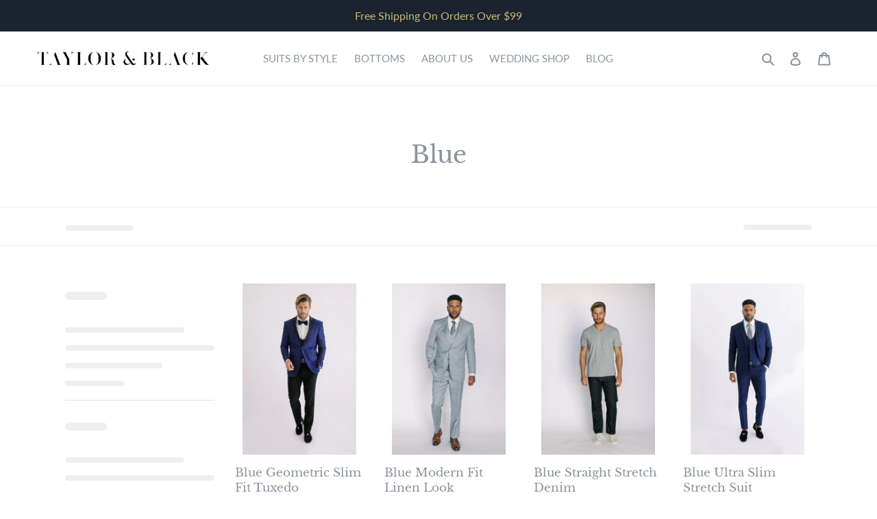

--- FILE ---
content_type: text/css
request_url: https://taylorandblack.com/cdn/shop/t/5/assets/gem-page-collection-1625545830.css?v=100967723224058024891625762039
body_size: 1159
content:
#r-1625545834894{padding-bottom:10px;width:100%}#r-1625545834894.gf_row-fluid{transform:none!important;margin-left:-50vw!important}#r-1625545834894>.gf_column{min-height:1px}@media (max-width: 767px){#r-1625545834894{padding-bottom:29px!important}}@media (max-width: 991px) and (min-width: 768px){#r-1625545834894{padding-bottom:29px!important}}@media (max-width: 1199px) and (min-width: 992px){#r-1625545834894{padding-bottom:29px!important}}@media (min-width: 1200px){#r-1625545834894{padding-bottom:29px!important}}@media (width: 767.2px){#r-1625545834894{padding-bottom:29px!important}}@media (max-width: 767px){#m-1625626350755{margin-bottom:25px!important;padding-bottom:27px!important}}@media (max-width: 991px) and (min-width: 768px){#m-1625626350755{margin-bottom:25px!important;padding-bottom:27px!important}}@media (max-width: 1199px) and (min-width: 992px){#m-1625626350755{margin-bottom:25px!important;padding-bottom:27px!important}}@media (min-width: 1200px){#m-1625626350755{margin-bottom:25px!important;padding-bottom:27px!important}}@media (width: 767.2px){#m-1625626350755{margin-bottom:25px!important;padding-bottom:27px!important}}#r-1625762020376{padding-bottom:10px;width:100%}#r-1625762020376.gf_row-fluid{transform:none!important;margin-left:-50vw!important}#r-1625762020376>.gf_column{min-height:1px}@media (max-width: 767px){#r-1625762020376{max-width:none!important;background-color:#0a0a0a!important;padding-top:10px!important;padding-left:30px!important;padding-right:30px!important}}@media (max-width: 991px) and (min-width: 768px){#r-1625762020376{max-width:none!important;background-color:#0a0a0a!important}}@media (max-width: 1199px) and (min-width: 992px){#r-1625762020376{max-width:none!important;background-color:#0a0a0a!important;padding-top:30px!important;padding-bottom:30px!important}}@media (min-width: 1200px){#r-1625762020376{max-width:none!important;background-color:#0a0a0a!important;padding-bottom:30px!important}}@media (width: 767.2px){#r-1625762020376{max-width:none!important;background-color:#0a0a0a!important;padding-top:10px!important;padding-left:30px!important;padding-right:30px!important}}#r-1625762020409{padding-bottom:10px;width:100%}#r-1625762020409.gf_row-fluid{transform:none!important;margin-left:-50vw!important}#r-1625762020409>.gf_column{min-height:1px}@media (max-width: 767px){#r-1625762020409{max-width:1000px!important;padding-top:10px!important;padding-bottom:10px!important;flex-direction:column!important}}@media (max-width: 991px) and (min-width: 768px){#r-1625762020409{max-width:1000px!important;padding-left:015px!important}}@media (max-width: 1199px) and (min-width: 992px){#r-1625762020409{max-width:1000px!important;padding-left:15px!important}}@media (min-width: 1200px){#r-1625762020409{max-width:1000px!important;padding-bottom:0!important}}@media (width: 767.2px){#r-1625762020409{max-width:1000px!important;padding-top:10px!important;padding-bottom:10px!important;flex-direction:column!important}}#m-1625762020416{padding-top:30px}#m-1625762020416 .module>ul.gf_icon-list{margin:0!important;padding:0!important;list-style:none!important}#m-1625762020416 .module ul.gf_icon-list>li{list-style:none;display:inline-block}#m-1625762020416 .module ul.gf_icon-list>li:last-child{padding-right:0!important}#m-1625762020416 .module ul.gf_icon-list>li>.item-content{min-height:auto!important}#m-1625762020416 .module ul.gf_icon-list>li a{text-decoration:none}@media (max-width: 767px){#m-1625762020416{padding-top:10px!important;margin-top:px!important}}@media (max-width: 991px) and (min-width: 768px){#m-1625762020416{padding-top:10px!important;margin-top:20px!important}}@media (max-width: 1199px) and (min-width: 992px){#m-1625762020416{padding-top:10px!important;margin-top:20px!important}}@media (min-width: 1200px){#m-1625762020416{padding-top:10px!important;margin-top:20px!important}}@media (width: 767.2px){#m-1625762020416{padding-top:10px!important;margin-top:px!important}}#e-1625762020416-1 .gf_icon-wrap{display:inline-block;font-size:32px;line-height:1.1em}@media (max-width: 767px){#e-1625762020416-1 .gf_icon-wrap{font-size:32px!important}}@media (max-width: 991px) and (min-width: 768px){#e-1625762020416-1 .gf_icon-wrap{font-size:32px!important}}@media (max-width: 1199px) and (min-width: 992px){#e-1625762020416-1 .gf_icon-wrap{font-size:32px!important}}@media (min-width: 1200px){#e-1625762020416-1 .gf_icon-wrap{font-size:32px!important}}@media (width: 767.2px){#e-1625762020416-1 .gf_icon-wrap{font-size:32px!important}}#e-1625762020416-2 .gf_icon-wrap{display:inline-block;font-size:32px;line-height:1.1em}@media (max-width: 767px){#e-1625762020416-2 .gf_icon-wrap{font-size:32px!important}}@media (max-width: 991px) and (min-width: 768px){#e-1625762020416-2 .gf_icon-wrap{font-size:32px!important}}@media (max-width: 1199px) and (min-width: 992px){#e-1625762020416-2 .gf_icon-wrap{font-size:32px!important}}@media (min-width: 1200px){#e-1625762020416-2 .gf_icon-wrap{font-size:32px!important}}@media (width: 767.2px){#e-1625762020416-2 .gf_icon-wrap{font-size:32px!important}}#m-1625762020393{padding-top:45px;padding-bottom:30px}#m-1625762020393 .gf_icon-list{display:inline-block}#m-1625762020393 .gf_icon-list>li{clear:both;position:relative;width:100%;list-style:none}#m-1625762020393 .gf-il-icon{display:inline-block;position:absolute;left:0;top:0;min-height:auto!important}#m-1625762020393 .gf-il-content{display:block;min-height:auto!important}#m-1625762020393 .text-edit{padding-left:5px}@media (max-width: 767px){#m-1625762020393{padding-top:0!important;padding-bottom:0!important;margin-top:10px!important;padding-right:1.8px!important}}@media (max-width: 991px) and (min-width: 768px){#m-1625762020393{padding-top:0!important;padding-bottom:0!important;padding-right:3.6px!important}}@media (max-width: 1199px) and (min-width: 992px){#m-1625762020393{padding-top:0!important;padding-bottom:0!important;padding-right:18px!important}}@media (min-width: 1200px){#m-1625762020393{padding-top:0!important;padding-bottom:0!important;margin-top:0!important;padding-right:20px!important}}@media (width: 767.2px){#m-1625762020393{padding-top:0!important;padding-bottom:0!important;margin-top:10px!important;padding-right:1.8px!important}}#e-1625762020482 .gf_icon-wrap{display:inline-block;font-size:32px;line-height:1.1em}@media (max-width: 767px){#e-1625762020482 .gf_icon-wrap{font-size:20px!important}}@media (max-width: 991px) and (min-width: 768px){#e-1625762020482 .gf_icon-wrap{font-size:20px!important}}@media (max-width: 1199px) and (min-width: 992px){#e-1625762020482 .gf_icon-wrap{font-size:20px!important}}@media (min-width: 1200px){#e-1625762020482 .gf_icon-wrap{font-size:20px!important}}@media (width: 767.2px){#e-1625762020482 .gf_icon-wrap{font-size:20px!important}}#e-1625762020418 .text-edit{line-height:1.6!important}#e-1625762020418 h1,#e-1625762020418 h2,#e-1625762020418 h3,#e-1625762020418 h4,#e-1625762020418 h5,#e-1625762020418 h6{line-height:inherit!important;text-align:inherit!important;margin:0!important;padding:0!important}#e-1625762020418 .text-edit ul{list-style:disc inside!important}#e-1625762020418 .text-edit ol{list-style:decimal inside!important}#e-1625762020418 .text-edit ul li,#e-1625762020418 .text-edit ol li{list-style:inherit!important}#e-1625762020418 .text-edit>p{font-size:inherit!important;font-family:inherit!important;line-height:inherit!important;text-align:inherit!important;color:inherit!important;margin:0!important;padding:0!important}#e-1625762020418 .text-edit font{font-size:inherit!important}@media (max-width: 767px){#e-1625762020418 .text-edit{font-size:15px!important;line-height:1.6em!important;letter-spacing:0px!important;color:#8b929a!important;text-transform:none!important}}@media (max-width: 991px) and (min-width: 768px){#e-1625762020418 .text-edit{font-size:15px!important;line-height:1.6em!important;letter-spacing:0px!important;color:#8b929a!important;text-transform:none!important}}@media (max-width: 1199px) and (min-width: 992px){#e-1625762020418 .text-edit{font-size:15px!important;line-height:1.6em!important;letter-spacing:0px!important;color:#8b929a!important;text-transform:none!important}}@media (min-width: 1200px){#e-1625762020418 .text-edit{font-size:15px!important;line-height:1.6em!important;letter-spacing:0px!important;color:#8b929a!important;text-transform:none!important}}@media (width: 767.2px){#e-1625762020418 .text-edit{font-size:15px!important;line-height:1.6em!important;letter-spacing:0px!important;color:#8b929a!important;text-transform:none!important}}#e-1625762020390 .gf_icon-wrap{display:inline-block;font-size:32px;line-height:1.1em}@media (max-width: 767px){#e-1625762020390 .gf_icon-wrap{font-size:20px!important}}@media (max-width: 991px) and (min-width: 768px){#e-1625762020390 .gf_icon-wrap{font-size:20px!important}}@media (max-width: 1199px) and (min-width: 992px){#e-1625762020390 .gf_icon-wrap{font-size:20px!important}}@media (min-width: 1200px){#e-1625762020390 .gf_icon-wrap{font-size:20px!important}}@media (width: 767.2px){#e-1625762020390 .gf_icon-wrap{font-size:20px!important}}#e-1625762020394 .text-edit{line-height:1.6!important}#e-1625762020394 h1,#e-1625762020394 h2,#e-1625762020394 h3,#e-1625762020394 h4,#e-1625762020394 h5,#e-1625762020394 h6{line-height:inherit!important;text-align:inherit!important;margin:0!important;padding:0!important}#e-1625762020394 .text-edit ul{list-style:disc inside!important}#e-1625762020394 .text-edit ol{list-style:decimal inside!important}#e-1625762020394 .text-edit ul li,#e-1625762020394 .text-edit ol li{list-style:inherit!important}#e-1625762020394 .text-edit>p{font-size:inherit!important;font-family:inherit!important;line-height:inherit!important;text-align:inherit!important;color:inherit!important;margin:0!important;padding:0!important}#e-1625762020394 .text-edit font{font-size:inherit!important}@media (max-width: 767px){#e-1625762020394 .text-edit{font-size:15px!important;line-height:1.6em!important;letter-spacing:0px!important;color:#8b929a!important;text-transform:none!important}}@media (max-width: 991px) and (min-width: 768px){#e-1625762020394 .text-edit{font-size:15px!important;line-height:1.6em!important;letter-spacing:0px!important;color:#8b929a!important;text-transform:none!important}}@media (max-width: 1199px) and (min-width: 992px){#e-1625762020394 .text-edit{font-size:15px!important;line-height:1.6em!important;letter-spacing:0px!important;color:#8b929a!important;text-transform:none!important}}@media (min-width: 1200px){#e-1625762020394 .text-edit{font-size:15px!important;line-height:1.6em!important;letter-spacing:0px!important;color:#8b929a!important;text-transform:none!important}}@media (width: 767.2px){#e-1625762020394 .text-edit{font-size:15px!important;line-height:1.6em!important;letter-spacing:0px!important;color:#8b929a!important;text-transform:none!important}}#e-1625762020441 .gf_icon-wrap{display:inline-block;font-size:32px;line-height:1.1em}@media (max-width: 767px){#e-1625762020441 .gf_icon-wrap{font-size:20px!important}}@media (max-width: 991px) and (min-width: 768px){#e-1625762020441 .gf_icon-wrap{font-size:20px!important}}@media (max-width: 1199px) and (min-width: 992px){#e-1625762020441 .gf_icon-wrap{font-size:20px!important}}@media (min-width: 1200px){#e-1625762020441 .gf_icon-wrap{font-size:20px!important}}@media (width: 767.2px){#e-1625762020441 .gf_icon-wrap{font-size:20px!important}}#e-1625762020368 .text-edit{line-height:1.6!important}#e-1625762020368 h1,#e-1625762020368 h2,#e-1625762020368 h3,#e-1625762020368 h4,#e-1625762020368 h5,#e-1625762020368 h6{line-height:inherit!important;text-align:inherit!important;margin:0!important;padding:0!important}#e-1625762020368 .text-edit ul{list-style:disc inside!important}#e-1625762020368 .text-edit ol{list-style:decimal inside!important}#e-1625762020368 .text-edit ul li,#e-1625762020368 .text-edit ol li{list-style:inherit!important}#e-1625762020368 .text-edit>p{font-size:inherit!important;font-family:inherit!important;line-height:inherit!important;text-align:inherit!important;color:inherit!important;margin:0!important;padding:0!important}#e-1625762020368 .text-edit font{font-size:inherit!important}@media (max-width: 767px){#e-1625762020368 .text-edit{font-size:15px!important;line-height:1.6em!important;letter-spacing:0px!important;color:#8b929a!important;text-transform:none!important}}@media (max-width: 991px) and (min-width: 768px){#e-1625762020368 .text-edit{font-size:15px!important;line-height:1.6em!important;letter-spacing:0px!important;color:#8b929a!important;text-transform:none!important}}@media (max-width: 1199px) and (min-width: 992px){#e-1625762020368 .text-edit{font-size:15px!important;line-height:1.6em!important;letter-spacing:0px!important;color:#8b929a!important;text-transform:none!important}}@media (min-width: 1200px){#e-1625762020368 .text-edit{font-size:15px!important;line-height:1.6em!important;letter-spacing:0px!important;color:#8b929a!important;text-transform:none!important}}@media (width: 767.2px){#e-1625762020368 .text-edit{font-size:15px!important;line-height:1.6em!important;letter-spacing:0px!important;color:#8b929a!important;text-transform:none!important}}#e-1625762020381 .gf_icon-wrap{display:inline-block;font-size:32px;line-height:1.1em}@media (max-width: 767px){#e-1625762020381 .gf_icon-wrap{font-size:20px!important}}@media (max-width: 991px) and (min-width: 768px){#e-1625762020381 .gf_icon-wrap{font-size:20px!important}}@media (max-width: 1199px) and (min-width: 992px){#e-1625762020381 .gf_icon-wrap{font-size:20px!important}}@media (min-width: 1200px){#e-1625762020381 .gf_icon-wrap{font-size:20px!important}}@media (width: 767.2px){#e-1625762020381 .gf_icon-wrap{font-size:20px!important}}#e-1625762020420 .text-edit{line-height:1.6!important}#e-1625762020420 h1,#e-1625762020420 h2,#e-1625762020420 h3,#e-1625762020420 h4,#e-1625762020420 h5,#e-1625762020420 h6{line-height:inherit!important;text-align:inherit!important;margin:0!important;padding:0!important}#e-1625762020420 .text-edit ul{list-style:disc inside!important}#e-1625762020420 .text-edit ol{list-style:decimal inside!important}#e-1625762020420 .text-edit ul li,#e-1625762020420 .text-edit ol li{list-style:inherit!important}#e-1625762020420 .text-edit>p{font-size:inherit!important;font-family:inherit!important;line-height:inherit!important;text-align:inherit!important;color:inherit!important;margin:0!important;padding:0!important}#e-1625762020420 .text-edit font{font-size:inherit!important}@media (max-width: 767px){#e-1625762020420 .text-edit{font-size:15px!important;line-height:1.6em!important;letter-spacing:0px!important;color:#8b929a!important;text-transform:none!important}}@media (max-width: 991px) and (min-width: 768px){#e-1625762020420 .text-edit{font-size:15px!important;line-height:1.6em!important;letter-spacing:0px!important;color:#8b929a!important;text-transform:none!important}}@media (max-width: 1199px) and (min-width: 992px){#e-1625762020420 .text-edit{font-size:15px!important;line-height:1.6em!important;letter-spacing:0px!important;color:#8b929a!important;text-transform:none!important}}@media (min-width: 1200px){#e-1625762020420 .text-edit{font-size:15px!important;line-height:1.6em!important;letter-spacing:0px!important;color:#8b929a!important;text-transform:none!important}}@media (width: 767.2px){#e-1625762020420 .text-edit{font-size:15px!important;line-height:1.6em!important;letter-spacing:0px!important;color:#8b929a!important;text-transform:none!important}}#e-1625762020399 .gf_icon-wrap{display:inline-block;font-size:32px;line-height:1.1em}@media (max-width: 767px){#e-1625762020399 .gf_icon-wrap{font-size:20px!important}}@media (max-width: 991px) and (min-width: 768px){#e-1625762020399 .gf_icon-wrap{font-size:20px!important}}@media (max-width: 1199px) and (min-width: 992px){#e-1625762020399 .gf_icon-wrap{font-size:20px!important}}@media (min-width: 1200px){#e-1625762020399 .gf_icon-wrap{font-size:20px!important}}@media (width: 767.2px){#e-1625762020399 .gf_icon-wrap{font-size:20px!important}}#e-1625762020440 .text-edit{line-height:1.6!important}#e-1625762020440 h1,#e-1625762020440 h2,#e-1625762020440 h3,#e-1625762020440 h4,#e-1625762020440 h5,#e-1625762020440 h6{line-height:inherit!important;text-align:inherit!important;margin:0!important;padding:0!important}#e-1625762020440 .text-edit ul{list-style:disc inside!important}#e-1625762020440 .text-edit ol{list-style:decimal inside!important}#e-1625762020440 .text-edit ul li,#e-1625762020440 .text-edit ol li{list-style:inherit!important}#e-1625762020440 .text-edit>p{font-size:inherit!important;font-family:inherit!important;line-height:inherit!important;text-align:inherit!important;color:inherit!important;margin:0!important;padding:0!important}#e-1625762020440 .text-edit font{font-size:inherit!important}@media (max-width: 767px){#e-1625762020440 .text-edit{font-size:15px!important;line-height:1.6em!important;letter-spacing:0px!important;color:#8b929a!important;text-transform:none!important}}@media (max-width: 991px) and (min-width: 768px){#e-1625762020440 .text-edit{font-size:15px!important;line-height:1.6em!important;letter-spacing:0px!important;color:#8b929a!important;text-transform:none!important}}@media (max-width: 1199px) and (min-width: 992px){#e-1625762020440 .text-edit{font-size:15px!important;line-height:1.6em!important;letter-spacing:0px!important;color:#8b929a!important;text-transform:none!important}}@media (min-width: 1200px){#e-1625762020440 .text-edit{font-size:15px!important;line-height:1.6em!important;letter-spacing:0px!important;color:#8b929a!important;text-transform:none!important}}@media (width: 767.2px){#e-1625762020440 .text-edit{font-size:15px!important;line-height:1.6em!important;letter-spacing:0px!important;color:#8b929a!important;text-transform:none!important}}#m-1625762020443{padding-top:45px;padding-bottom:30px}#m-1625762020443 .gf_icon-list{display:inline-block}#m-1625762020443 .gf_icon-list>li{clear:both;position:relative;width:100%;list-style:none}#m-1625762020443 .gf-il-icon{display:inline-block;position:absolute;left:0;top:0;min-height:auto!important}#m-1625762020443 .gf-il-content{display:block;min-height:auto!important}#m-1625762020443 .text-edit{padding-left:5px}@media (max-width: 767px){#m-1625762020443{padding-top:0!important;padding-bottom:0!important}}@media (max-width: 991px) and (min-width: 768px){#m-1625762020443{padding-top:0!important;padding-bottom:0!important}}@media (max-width: 1199px) and (min-width: 992px){#m-1625762020443{padding-top:0!important;padding-bottom:0!important}}@media (min-width: 1200px){#m-1625762020443{padding-top:0!important;padding-bottom:0!important}}@media (width: 767.2px){#m-1625762020443{padding-top:0!important;padding-bottom:0!important}}#e-1625762020396 .gf_icon-wrap{display:inline-block;font-size:32px;line-height:1.1em}@media (max-width: 767px){#e-1625762020396 .gf_icon-wrap{font-size:20px!important}}@media (max-width: 991px) and (min-width: 768px){#e-1625762020396 .gf_icon-wrap{font-size:20px!important}}@media (max-width: 1199px) and (min-width: 992px){#e-1625762020396 .gf_icon-wrap{font-size:20px!important}}@media (min-width: 1200px){#e-1625762020396 .gf_icon-wrap{font-size:20px!important}}@media (width: 767.2px){#e-1625762020396 .gf_icon-wrap{font-size:20px!important}}#e-1625762020395 .text-edit{line-height:1.6!important}#e-1625762020395 h1,#e-1625762020395 h2,#e-1625762020395 h3,#e-1625762020395 h4,#e-1625762020395 h5,#e-1625762020395 h6{line-height:inherit!important;text-align:inherit!important;margin:0!important;padding:0!important}#e-1625762020395 .text-edit ul{list-style:disc inside!important}#e-1625762020395 .text-edit ol{list-style:decimal inside!important}#e-1625762020395 .text-edit ul li,#e-1625762020395 .text-edit ol li{list-style:inherit!important}#e-1625762020395 .text-edit>p{font-size:inherit!important;font-family:inherit!important;line-height:inherit!important;text-align:inherit!important;color:inherit!important;margin:0!important;padding:0!important}#e-1625762020395 .text-edit font{font-size:inherit!important}@media (max-width: 767px){#e-1625762020395 .text-edit{font-size:15px!important;line-height:1.6em!important;letter-spacing:0px!important;color:#8b929a!important;text-transform:none!important}}@media (max-width: 991px) and (min-width: 768px){#e-1625762020395 .text-edit{font-size:15px!important;line-height:1.6em!important;letter-spacing:0px!important;color:#8b929a!important;text-transform:none!important}}@media (max-width: 1199px) and (min-width: 992px){#e-1625762020395 .text-edit{font-size:15px!important;line-height:1.6em!important;letter-spacing:0px!important;color:#8b929a!important;text-transform:none!important}}@media (min-width: 1200px){#e-1625762020395 .text-edit{font-size:15px!important;line-height:1.6em!important;letter-spacing:0px!important;color:#8b929a!important;text-transform:none!important}}@media (width: 767.2px){#e-1625762020395 .text-edit{font-size:15px!important;line-height:1.6em!important;letter-spacing:0px!important;color:#8b929a!important;text-transform:none!important}}#e-1625762020485 .gf_icon-wrap{display:inline-block;font-size:32px;line-height:1.1em}@media (max-width: 767px){#e-1625762020485 .gf_icon-wrap{font-size:20px!important}}@media (max-width: 991px) and (min-width: 768px){#e-1625762020485 .gf_icon-wrap{font-size:20px!important}}@media (max-width: 1199px) and (min-width: 992px){#e-1625762020485 .gf_icon-wrap{font-size:20px!important}}@media (min-width: 1200px){#e-1625762020485 .gf_icon-wrap{font-size:20px!important}}@media (width: 767.2px){#e-1625762020485 .gf_icon-wrap{font-size:20px!important}}#e-1625762020370 .text-edit{line-height:1.6!important}#e-1625762020370 h1,#e-1625762020370 h2,#e-1625762020370 h3,#e-1625762020370 h4,#e-1625762020370 h5,#e-1625762020370 h6{line-height:inherit!important;text-align:inherit!important;margin:0!important;padding:0!important}#e-1625762020370 .text-edit ul{list-style:disc inside!important}#e-1625762020370 .text-edit ol{list-style:decimal inside!important}#e-1625762020370 .text-edit ul li,#e-1625762020370 .text-edit ol li{list-style:inherit!important}#e-1625762020370 .text-edit>p{font-size:inherit!important;font-family:inherit!important;line-height:inherit!important;text-align:inherit!important;color:inherit!important;margin:0!important;padding:0!important}#e-1625762020370 .text-edit font{font-size:inherit!important}@media (max-width: 767px){#e-1625762020370 .text-edit{font-size:15px!important;line-height:1.6em!important;letter-spacing:0px!important;color:#8b929a!important;text-transform:none!important}}@media (max-width: 991px) and (min-width: 768px){#e-1625762020370 .text-edit{font-size:15px!important;line-height:1.6em!important;letter-spacing:0px!important;color:#8b929a!important;text-transform:none!important}}@media (max-width: 1199px) and (min-width: 992px){#e-1625762020370 .text-edit{font-size:15px!important;line-height:1.6em!important;letter-spacing:0px!important;color:#8b929a!important;text-transform:none!important}}@media (min-width: 1200px){#e-1625762020370 .text-edit{font-size:15px!important;line-height:1.6em!important;letter-spacing:0px!important;color:#8b929a!important;text-transform:none!important}}@media (width: 767.2px){#e-1625762020370 .text-edit{font-size:15px!important;line-height:1.6em!important;letter-spacing:0px!important;color:#8b929a!important;text-transform:none!important}}#e-1625762020364 .gf_icon-wrap{display:inline-block;font-size:32px;line-height:1.1em}@media (max-width: 767px){#e-1625762020364 .gf_icon-wrap{font-size:20px!important}}@media (max-width: 991px) and (min-width: 768px){#e-1625762020364 .gf_icon-wrap{font-size:20px!important}}@media (max-width: 1199px) and (min-width: 992px){#e-1625762020364 .gf_icon-wrap{font-size:20px!important}}@media (min-width: 1200px){#e-1625762020364 .gf_icon-wrap{font-size:20px!important}}@media (width: 767.2px){#e-1625762020364 .gf_icon-wrap{font-size:20px!important}}#e-1625762020465 .text-edit{line-height:1.6!important}#e-1625762020465 h1,#e-1625762020465 h2,#e-1625762020465 h3,#e-1625762020465 h4,#e-1625762020465 h5,#e-1625762020465 h6{line-height:inherit!important;text-align:inherit!important;margin:0!important;padding:0!important}#e-1625762020465 .text-edit ul{list-style:disc inside!important}#e-1625762020465 .text-edit ol{list-style:decimal inside!important}#e-1625762020465 .text-edit ul li,#e-1625762020465 .text-edit ol li{list-style:inherit!important}#e-1625762020465 .text-edit>p{font-size:inherit!important;font-family:inherit!important;line-height:inherit!important;text-align:inherit!important;color:inherit!important;margin:0!important;padding:0!important}#e-1625762020465 .text-edit font{font-size:inherit!important}@media (max-width: 767px){#e-1625762020465 .text-edit{font-size:15px!important;line-height:1.6em!important;letter-spacing:0px!important;color:#8b929a!important;text-transform:none!important}}@media (max-width: 991px) and (min-width: 768px){#e-1625762020465 .text-edit{font-size:15px!important;line-height:1.6em!important;letter-spacing:0px!important;color:#8b929a!important;text-transform:none!important}}@media (max-width: 1199px) and (min-width: 992px){#e-1625762020465 .text-edit{font-size:15px!important;line-height:1.6em!important;letter-spacing:0px!important;color:#8b929a!important;text-transform:none!important}}@media (min-width: 1200px){#e-1625762020465 .text-edit{font-size:15px!important;line-height:1.6em!important;letter-spacing:0px!important;color:#8b929a!important;text-transform:none!important}}@media (width: 767.2px){#e-1625762020465 .text-edit{font-size:15px!important;line-height:1.6em!important;letter-spacing:0px!important;color:#8b929a!important;text-transform:none!important}}#e-1625762020383 .gf_icon-wrap{display:inline-block;font-size:32px;line-height:1.1em}@media (max-width: 767px){#e-1625762020383 .gf_icon-wrap{font-size:20px!important}}@media (max-width: 991px) and (min-width: 768px){#e-1625762020383 .gf_icon-wrap{font-size:20px!important}}@media (max-width: 1199px) and (min-width: 992px){#e-1625762020383 .gf_icon-wrap{font-size:20px!important}}@media (min-width: 1200px){#e-1625762020383 .gf_icon-wrap{font-size:20px!important}}@media (width: 767.2px){#e-1625762020383 .gf_icon-wrap{font-size:20px!important}}#e-1625762020411 .text-edit{line-height:1.6!important}#e-1625762020411 h1,#e-1625762020411 h2,#e-1625762020411 h3,#e-1625762020411 h4,#e-1625762020411 h5,#e-1625762020411 h6{line-height:inherit!important;text-align:inherit!important;margin:0!important;padding:0!important}#e-1625762020411 .text-edit ul{list-style:disc inside!important}#e-1625762020411 .text-edit ol{list-style:decimal inside!important}#e-1625762020411 .text-edit ul li,#e-1625762020411 .text-edit ol li{list-style:inherit!important}#e-1625762020411 .text-edit>p{font-size:inherit!important;font-family:inherit!important;line-height:inherit!important;text-align:inherit!important;color:inherit!important;margin:0!important;padding:0!important}#e-1625762020411 .text-edit font{font-size:inherit!important}@media (max-width: 767px){#e-1625762020411 .text-edit{font-size:15px!important;line-height:1.6em!important;letter-spacing:0px!important;color:#8b929a!important;text-transform:none!important}}@media (max-width: 991px) and (min-width: 768px){#e-1625762020411 .text-edit{font-size:15px!important;line-height:1.6em!important;letter-spacing:0px!important;color:#8b929a!important;text-transform:none!important}}@media (max-width: 1199px) and (min-width: 992px){#e-1625762020411 .text-edit{font-size:15px!important;line-height:1.6em!important;letter-spacing:0px!important;color:#8b929a!important;text-transform:none!important}}@media (min-width: 1200px){#e-1625762020411 .text-edit{font-size:15px!important;line-height:1.6em!important;letter-spacing:0px!important;color:#8b929a!important;text-transform:none!important}}@media (width: 767.2px){#e-1625762020411 .text-edit{font-size:15px!important;line-height:1.6em!important;letter-spacing:0px!important;color:#8b929a!important;text-transform:none!important}}#e-1625762020354 a{display:block}@media (max-width: 767px){#e-1625762020354{margin-top:20px!important;margin-bottom:20px!important}#e-1625762020354 .gf_image{width:40%!important;height:auto!important}}@media (max-width: 991px) and (min-width: 768px){#e-1625762020354{margin-top:32px!important}#e-1625762020354 .gf_image{width:80%!important;height:auto!important}}@media (max-width: 1199px) and (min-width: 992px){#e-1625762020354{margin-top:60px!important}#e-1625762020354 .gf_image{width:60%!important;height:auto!important}}@media (min-width: 1200px){#e-1625762020354{margin-top:20px!important}#e-1625762020354 .gf_image{width:60%!important;height:auto!important}}@media (width: 767.2px){#e-1625762020354{margin-top:20px!important;margin-bottom:20px!important}#e-1625762020354 .gf_image{width:40%!important;height:auto!important}}#r-1625762020357{padding-bottom:10px;width:100%}#r-1625762020357.gf_row-fluid{transform:none!important;margin-left:-50vw!important}#r-1625762020357>.gf_column{min-height:1px}@media (max-width: 767px){#r-1625762020357{padding-top:30px!important}}@media (max-width: 991px) and (min-width: 768px){#r-1625762020357{padding-top:30px!important}}@media (max-width: 1199px) and (min-width: 992px){#r-1625762020357{padding-top:30px!important}}@media (min-width: 1200px){#r-1625762020357{padding-top:30px!important}}@media (width: 767.2px){#r-1625762020357{padding-top:30px!important}}#e-1625762020386 .text-edit{line-height:1.6!important}#e-1625762020386 h1,#e-1625762020386 h2,#e-1625762020386 h3,#e-1625762020386 h4,#e-1625762020386 h5,#e-1625762020386 h6{line-height:inherit!important;text-align:inherit!important;margin:0!important;padding:0!important}#e-1625762020386 .text-edit ul{list-style:disc inside!important}#e-1625762020386 .text-edit ol{list-style:decimal inside!important}#e-1625762020386 .text-edit ul li,#e-1625762020386 .text-edit ol li{list-style:inherit!important}#e-1625762020386 .text-edit>p{font-size:inherit!important;font-family:inherit!important;line-height:inherit!important;text-align:inherit!important;color:inherit!important;margin:0!important;padding:0!important}#e-1625762020386 .text-edit font{font-size:inherit!important}@media (max-width: 767px){#e-1625762020386 .text-edit{font-size:11px!important;line-height:1.6em!important;letter-spacing:0px!important;color:#8b929a!important;text-transform:none!important}}@media (max-width: 991px) and (min-width: 768px){#e-1625762020386 .text-edit{font-size:11px!important;line-height:1.6em!important;letter-spacing:0px!important;color:#8b929a!important;text-transform:none!important}}@media (max-width: 1199px) and (min-width: 992px){#e-1625762020386 .text-edit{font-size:11px!important;line-height:1.6em!important;letter-spacing:0px!important;color:#8b929a!important;text-transform:none!important}}@media (min-width: 1200px){#e-1625762020386 .text-edit{font-size:11px!important;line-height:1.6em!important;letter-spacing:0px!important;color:#8b929a!important;text-transform:none!important}}@media (width: 767.2px){#e-1625762020386 .text-edit{font-size:11px!important;line-height:1.6em!important;letter-spacing:0px!important;color:#8b929a!important;text-transform:none!important}}
/*# sourceMappingURL=/cdn/shop/t/5/assets/gem-page-collection-1625545830.css.map?v=100967723224058024891625762039 */


--- FILE ---
content_type: text/css
request_url: https://taylorandblack.com/cdn/shop/t/5/assets/gem-page-collection-1625545830.css?v=100967723224058024891625762039
body_size: 1140
content:
#r-1625545834894{padding-bottom:10px;width:100%}#r-1625545834894.gf_row-fluid{transform:none!important;margin-left:-50vw!important}#r-1625545834894>.gf_column{min-height:1px}@media (max-width: 767px){#r-1625545834894{padding-bottom:29px!important}}@media (max-width: 991px) and (min-width: 768px){#r-1625545834894{padding-bottom:29px!important}}@media (max-width: 1199px) and (min-width: 992px){#r-1625545834894{padding-bottom:29px!important}}@media (min-width: 1200px){#r-1625545834894{padding-bottom:29px!important}}@media (width: 767.2px){#r-1625545834894{padding-bottom:29px!important}}@media (max-width: 767px){#m-1625626350755{margin-bottom:25px!important;padding-bottom:27px!important}}@media (max-width: 991px) and (min-width: 768px){#m-1625626350755{margin-bottom:25px!important;padding-bottom:27px!important}}@media (max-width: 1199px) and (min-width: 992px){#m-1625626350755{margin-bottom:25px!important;padding-bottom:27px!important}}@media (min-width: 1200px){#m-1625626350755{margin-bottom:25px!important;padding-bottom:27px!important}}@media (width: 767.2px){#m-1625626350755{margin-bottom:25px!important;padding-bottom:27px!important}}#r-1625762020376{padding-bottom:10px;width:100%}#r-1625762020376.gf_row-fluid{transform:none!important;margin-left:-50vw!important}#r-1625762020376>.gf_column{min-height:1px}@media (max-width: 767px){#r-1625762020376{max-width:none!important;background-color:#0a0a0a!important;padding-top:10px!important;padding-left:30px!important;padding-right:30px!important}}@media (max-width: 991px) and (min-width: 768px){#r-1625762020376{max-width:none!important;background-color:#0a0a0a!important}}@media (max-width: 1199px) and (min-width: 992px){#r-1625762020376{max-width:none!important;background-color:#0a0a0a!important;padding-top:30px!important;padding-bottom:30px!important}}@media (min-width: 1200px){#r-1625762020376{max-width:none!important;background-color:#0a0a0a!important;padding-bottom:30px!important}}@media (width: 767.2px){#r-1625762020376{max-width:none!important;background-color:#0a0a0a!important;padding-top:10px!important;padding-left:30px!important;padding-right:30px!important}}#r-1625762020409{padding-bottom:10px;width:100%}#r-1625762020409.gf_row-fluid{transform:none!important;margin-left:-50vw!important}#r-1625762020409>.gf_column{min-height:1px}@media (max-width: 767px){#r-1625762020409{max-width:1000px!important;padding-top:10px!important;padding-bottom:10px!important;flex-direction:column!important}}@media (max-width: 991px) and (min-width: 768px){#r-1625762020409{max-width:1000px!important;padding-left:015px!important}}@media (max-width: 1199px) and (min-width: 992px){#r-1625762020409{max-width:1000px!important;padding-left:15px!important}}@media (min-width: 1200px){#r-1625762020409{max-width:1000px!important;padding-bottom:0!important}}@media (width: 767.2px){#r-1625762020409{max-width:1000px!important;padding-top:10px!important;padding-bottom:10px!important;flex-direction:column!important}}#m-1625762020416{padding-top:30px}#m-1625762020416 .module>ul.gf_icon-list{margin:0!important;padding:0!important;list-style:none!important}#m-1625762020416 .module ul.gf_icon-list>li{list-style:none;display:inline-block}#m-1625762020416 .module ul.gf_icon-list>li:last-child{padding-right:0!important}#m-1625762020416 .module ul.gf_icon-list>li>.item-content{min-height:auto!important}#m-1625762020416 .module ul.gf_icon-list>li a{text-decoration:none}@media (max-width: 767px){#m-1625762020416{padding-top:10px!important;margin-top:px!important}}@media (max-width: 991px) and (min-width: 768px){#m-1625762020416{padding-top:10px!important;margin-top:20px!important}}@media (max-width: 1199px) and (min-width: 992px){#m-1625762020416{padding-top:10px!important;margin-top:20px!important}}@media (min-width: 1200px){#m-1625762020416{padding-top:10px!important;margin-top:20px!important}}@media (width: 767.2px){#m-1625762020416{padding-top:10px!important;margin-top:px!important}}#e-1625762020416-1 .gf_icon-wrap{display:inline-block;font-size:32px;line-height:1.1em}@media (max-width: 767px){#e-1625762020416-1 .gf_icon-wrap{font-size:32px!important}}@media (max-width: 991px) and (min-width: 768px){#e-1625762020416-1 .gf_icon-wrap{font-size:32px!important}}@media (max-width: 1199px) and (min-width: 992px){#e-1625762020416-1 .gf_icon-wrap{font-size:32px!important}}@media (min-width: 1200px){#e-1625762020416-1 .gf_icon-wrap{font-size:32px!important}}@media (width: 767.2px){#e-1625762020416-1 .gf_icon-wrap{font-size:32px!important}}#e-1625762020416-2 .gf_icon-wrap{display:inline-block;font-size:32px;line-height:1.1em}@media (max-width: 767px){#e-1625762020416-2 .gf_icon-wrap{font-size:32px!important}}@media (max-width: 991px) and (min-width: 768px){#e-1625762020416-2 .gf_icon-wrap{font-size:32px!important}}@media (max-width: 1199px) and (min-width: 992px){#e-1625762020416-2 .gf_icon-wrap{font-size:32px!important}}@media (min-width: 1200px){#e-1625762020416-2 .gf_icon-wrap{font-size:32px!important}}@media (width: 767.2px){#e-1625762020416-2 .gf_icon-wrap{font-size:32px!important}}#m-1625762020393{padding-top:45px;padding-bottom:30px}#m-1625762020393 .gf_icon-list{display:inline-block}#m-1625762020393 .gf_icon-list>li{clear:both;position:relative;width:100%;list-style:none}#m-1625762020393 .gf-il-icon{display:inline-block;position:absolute;left:0;top:0;min-height:auto!important}#m-1625762020393 .gf-il-content{display:block;min-height:auto!important}#m-1625762020393 .text-edit{padding-left:5px}@media (max-width: 767px){#m-1625762020393{padding-top:0!important;padding-bottom:0!important;margin-top:10px!important;padding-right:1.8px!important}}@media (max-width: 991px) and (min-width: 768px){#m-1625762020393{padding-top:0!important;padding-bottom:0!important;padding-right:3.6px!important}}@media (max-width: 1199px) and (min-width: 992px){#m-1625762020393{padding-top:0!important;padding-bottom:0!important;padding-right:18px!important}}@media (min-width: 1200px){#m-1625762020393{padding-top:0!important;padding-bottom:0!important;margin-top:0!important;padding-right:20px!important}}@media (width: 767.2px){#m-1625762020393{padding-top:0!important;padding-bottom:0!important;margin-top:10px!important;padding-right:1.8px!important}}#e-1625762020482 .gf_icon-wrap{display:inline-block;font-size:32px;line-height:1.1em}@media (max-width: 767px){#e-1625762020482 .gf_icon-wrap{font-size:20px!important}}@media (max-width: 991px) and (min-width: 768px){#e-1625762020482 .gf_icon-wrap{font-size:20px!important}}@media (max-width: 1199px) and (min-width: 992px){#e-1625762020482 .gf_icon-wrap{font-size:20px!important}}@media (min-width: 1200px){#e-1625762020482 .gf_icon-wrap{font-size:20px!important}}@media (width: 767.2px){#e-1625762020482 .gf_icon-wrap{font-size:20px!important}}#e-1625762020418 .text-edit{line-height:1.6!important}#e-1625762020418 h1,#e-1625762020418 h2,#e-1625762020418 h3,#e-1625762020418 h4,#e-1625762020418 h5,#e-1625762020418 h6{line-height:inherit!important;text-align:inherit!important;margin:0!important;padding:0!important}#e-1625762020418 .text-edit ul{list-style:disc inside!important}#e-1625762020418 .text-edit ol{list-style:decimal inside!important}#e-1625762020418 .text-edit ul li,#e-1625762020418 .text-edit ol li{list-style:inherit!important}#e-1625762020418 .text-edit>p{font-size:inherit!important;font-family:inherit!important;line-height:inherit!important;text-align:inherit!important;color:inherit!important;margin:0!important;padding:0!important}#e-1625762020418 .text-edit font{font-size:inherit!important}@media (max-width: 767px){#e-1625762020418 .text-edit{font-size:15px!important;line-height:1.6em!important;letter-spacing:0px!important;color:#8b929a!important;text-transform:none!important}}@media (max-width: 991px) and (min-width: 768px){#e-1625762020418 .text-edit{font-size:15px!important;line-height:1.6em!important;letter-spacing:0px!important;color:#8b929a!important;text-transform:none!important}}@media (max-width: 1199px) and (min-width: 992px){#e-1625762020418 .text-edit{font-size:15px!important;line-height:1.6em!important;letter-spacing:0px!important;color:#8b929a!important;text-transform:none!important}}@media (min-width: 1200px){#e-1625762020418 .text-edit{font-size:15px!important;line-height:1.6em!important;letter-spacing:0px!important;color:#8b929a!important;text-transform:none!important}}@media (width: 767.2px){#e-1625762020418 .text-edit{font-size:15px!important;line-height:1.6em!important;letter-spacing:0px!important;color:#8b929a!important;text-transform:none!important}}#e-1625762020390 .gf_icon-wrap{display:inline-block;font-size:32px;line-height:1.1em}@media (max-width: 767px){#e-1625762020390 .gf_icon-wrap{font-size:20px!important}}@media (max-width: 991px) and (min-width: 768px){#e-1625762020390 .gf_icon-wrap{font-size:20px!important}}@media (max-width: 1199px) and (min-width: 992px){#e-1625762020390 .gf_icon-wrap{font-size:20px!important}}@media (min-width: 1200px){#e-1625762020390 .gf_icon-wrap{font-size:20px!important}}@media (width: 767.2px){#e-1625762020390 .gf_icon-wrap{font-size:20px!important}}#e-1625762020394 .text-edit{line-height:1.6!important}#e-1625762020394 h1,#e-1625762020394 h2,#e-1625762020394 h3,#e-1625762020394 h4,#e-1625762020394 h5,#e-1625762020394 h6{line-height:inherit!important;text-align:inherit!important;margin:0!important;padding:0!important}#e-1625762020394 .text-edit ul{list-style:disc inside!important}#e-1625762020394 .text-edit ol{list-style:decimal inside!important}#e-1625762020394 .text-edit ul li,#e-1625762020394 .text-edit ol li{list-style:inherit!important}#e-1625762020394 .text-edit>p{font-size:inherit!important;font-family:inherit!important;line-height:inherit!important;text-align:inherit!important;color:inherit!important;margin:0!important;padding:0!important}#e-1625762020394 .text-edit font{font-size:inherit!important}@media (max-width: 767px){#e-1625762020394 .text-edit{font-size:15px!important;line-height:1.6em!important;letter-spacing:0px!important;color:#8b929a!important;text-transform:none!important}}@media (max-width: 991px) and (min-width: 768px){#e-1625762020394 .text-edit{font-size:15px!important;line-height:1.6em!important;letter-spacing:0px!important;color:#8b929a!important;text-transform:none!important}}@media (max-width: 1199px) and (min-width: 992px){#e-1625762020394 .text-edit{font-size:15px!important;line-height:1.6em!important;letter-spacing:0px!important;color:#8b929a!important;text-transform:none!important}}@media (min-width: 1200px){#e-1625762020394 .text-edit{font-size:15px!important;line-height:1.6em!important;letter-spacing:0px!important;color:#8b929a!important;text-transform:none!important}}@media (width: 767.2px){#e-1625762020394 .text-edit{font-size:15px!important;line-height:1.6em!important;letter-spacing:0px!important;color:#8b929a!important;text-transform:none!important}}#e-1625762020441 .gf_icon-wrap{display:inline-block;font-size:32px;line-height:1.1em}@media (max-width: 767px){#e-1625762020441 .gf_icon-wrap{font-size:20px!important}}@media (max-width: 991px) and (min-width: 768px){#e-1625762020441 .gf_icon-wrap{font-size:20px!important}}@media (max-width: 1199px) and (min-width: 992px){#e-1625762020441 .gf_icon-wrap{font-size:20px!important}}@media (min-width: 1200px){#e-1625762020441 .gf_icon-wrap{font-size:20px!important}}@media (width: 767.2px){#e-1625762020441 .gf_icon-wrap{font-size:20px!important}}#e-1625762020368 .text-edit{line-height:1.6!important}#e-1625762020368 h1,#e-1625762020368 h2,#e-1625762020368 h3,#e-1625762020368 h4,#e-1625762020368 h5,#e-1625762020368 h6{line-height:inherit!important;text-align:inherit!important;margin:0!important;padding:0!important}#e-1625762020368 .text-edit ul{list-style:disc inside!important}#e-1625762020368 .text-edit ol{list-style:decimal inside!important}#e-1625762020368 .text-edit ul li,#e-1625762020368 .text-edit ol li{list-style:inherit!important}#e-1625762020368 .text-edit>p{font-size:inherit!important;font-family:inherit!important;line-height:inherit!important;text-align:inherit!important;color:inherit!important;margin:0!important;padding:0!important}#e-1625762020368 .text-edit font{font-size:inherit!important}@media (max-width: 767px){#e-1625762020368 .text-edit{font-size:15px!important;line-height:1.6em!important;letter-spacing:0px!important;color:#8b929a!important;text-transform:none!important}}@media (max-width: 991px) and (min-width: 768px){#e-1625762020368 .text-edit{font-size:15px!important;line-height:1.6em!important;letter-spacing:0px!important;color:#8b929a!important;text-transform:none!important}}@media (max-width: 1199px) and (min-width: 992px){#e-1625762020368 .text-edit{font-size:15px!important;line-height:1.6em!important;letter-spacing:0px!important;color:#8b929a!important;text-transform:none!important}}@media (min-width: 1200px){#e-1625762020368 .text-edit{font-size:15px!important;line-height:1.6em!important;letter-spacing:0px!important;color:#8b929a!important;text-transform:none!important}}@media (width: 767.2px){#e-1625762020368 .text-edit{font-size:15px!important;line-height:1.6em!important;letter-spacing:0px!important;color:#8b929a!important;text-transform:none!important}}#e-1625762020381 .gf_icon-wrap{display:inline-block;font-size:32px;line-height:1.1em}@media (max-width: 767px){#e-1625762020381 .gf_icon-wrap{font-size:20px!important}}@media (max-width: 991px) and (min-width: 768px){#e-1625762020381 .gf_icon-wrap{font-size:20px!important}}@media (max-width: 1199px) and (min-width: 992px){#e-1625762020381 .gf_icon-wrap{font-size:20px!important}}@media (min-width: 1200px){#e-1625762020381 .gf_icon-wrap{font-size:20px!important}}@media (width: 767.2px){#e-1625762020381 .gf_icon-wrap{font-size:20px!important}}#e-1625762020420 .text-edit{line-height:1.6!important}#e-1625762020420 h1,#e-1625762020420 h2,#e-1625762020420 h3,#e-1625762020420 h4,#e-1625762020420 h5,#e-1625762020420 h6{line-height:inherit!important;text-align:inherit!important;margin:0!important;padding:0!important}#e-1625762020420 .text-edit ul{list-style:disc inside!important}#e-1625762020420 .text-edit ol{list-style:decimal inside!important}#e-1625762020420 .text-edit ul li,#e-1625762020420 .text-edit ol li{list-style:inherit!important}#e-1625762020420 .text-edit>p{font-size:inherit!important;font-family:inherit!important;line-height:inherit!important;text-align:inherit!important;color:inherit!important;margin:0!important;padding:0!important}#e-1625762020420 .text-edit font{font-size:inherit!important}@media (max-width: 767px){#e-1625762020420 .text-edit{font-size:15px!important;line-height:1.6em!important;letter-spacing:0px!important;color:#8b929a!important;text-transform:none!important}}@media (max-width: 991px) and (min-width: 768px){#e-1625762020420 .text-edit{font-size:15px!important;line-height:1.6em!important;letter-spacing:0px!important;color:#8b929a!important;text-transform:none!important}}@media (max-width: 1199px) and (min-width: 992px){#e-1625762020420 .text-edit{font-size:15px!important;line-height:1.6em!important;letter-spacing:0px!important;color:#8b929a!important;text-transform:none!important}}@media (min-width: 1200px){#e-1625762020420 .text-edit{font-size:15px!important;line-height:1.6em!important;letter-spacing:0px!important;color:#8b929a!important;text-transform:none!important}}@media (width: 767.2px){#e-1625762020420 .text-edit{font-size:15px!important;line-height:1.6em!important;letter-spacing:0px!important;color:#8b929a!important;text-transform:none!important}}#e-1625762020399 .gf_icon-wrap{display:inline-block;font-size:32px;line-height:1.1em}@media (max-width: 767px){#e-1625762020399 .gf_icon-wrap{font-size:20px!important}}@media (max-width: 991px) and (min-width: 768px){#e-1625762020399 .gf_icon-wrap{font-size:20px!important}}@media (max-width: 1199px) and (min-width: 992px){#e-1625762020399 .gf_icon-wrap{font-size:20px!important}}@media (min-width: 1200px){#e-1625762020399 .gf_icon-wrap{font-size:20px!important}}@media (width: 767.2px){#e-1625762020399 .gf_icon-wrap{font-size:20px!important}}#e-1625762020440 .text-edit{line-height:1.6!important}#e-1625762020440 h1,#e-1625762020440 h2,#e-1625762020440 h3,#e-1625762020440 h4,#e-1625762020440 h5,#e-1625762020440 h6{line-height:inherit!important;text-align:inherit!important;margin:0!important;padding:0!important}#e-1625762020440 .text-edit ul{list-style:disc inside!important}#e-1625762020440 .text-edit ol{list-style:decimal inside!important}#e-1625762020440 .text-edit ul li,#e-1625762020440 .text-edit ol li{list-style:inherit!important}#e-1625762020440 .text-edit>p{font-size:inherit!important;font-family:inherit!important;line-height:inherit!important;text-align:inherit!important;color:inherit!important;margin:0!important;padding:0!important}#e-1625762020440 .text-edit font{font-size:inherit!important}@media (max-width: 767px){#e-1625762020440 .text-edit{font-size:15px!important;line-height:1.6em!important;letter-spacing:0px!important;color:#8b929a!important;text-transform:none!important}}@media (max-width: 991px) and (min-width: 768px){#e-1625762020440 .text-edit{font-size:15px!important;line-height:1.6em!important;letter-spacing:0px!important;color:#8b929a!important;text-transform:none!important}}@media (max-width: 1199px) and (min-width: 992px){#e-1625762020440 .text-edit{font-size:15px!important;line-height:1.6em!important;letter-spacing:0px!important;color:#8b929a!important;text-transform:none!important}}@media (min-width: 1200px){#e-1625762020440 .text-edit{font-size:15px!important;line-height:1.6em!important;letter-spacing:0px!important;color:#8b929a!important;text-transform:none!important}}@media (width: 767.2px){#e-1625762020440 .text-edit{font-size:15px!important;line-height:1.6em!important;letter-spacing:0px!important;color:#8b929a!important;text-transform:none!important}}#m-1625762020443{padding-top:45px;padding-bottom:30px}#m-1625762020443 .gf_icon-list{display:inline-block}#m-1625762020443 .gf_icon-list>li{clear:both;position:relative;width:100%;list-style:none}#m-1625762020443 .gf-il-icon{display:inline-block;position:absolute;left:0;top:0;min-height:auto!important}#m-1625762020443 .gf-il-content{display:block;min-height:auto!important}#m-1625762020443 .text-edit{padding-left:5px}@media (max-width: 767px){#m-1625762020443{padding-top:0!important;padding-bottom:0!important}}@media (max-width: 991px) and (min-width: 768px){#m-1625762020443{padding-top:0!important;padding-bottom:0!important}}@media (max-width: 1199px) and (min-width: 992px){#m-1625762020443{padding-top:0!important;padding-bottom:0!important}}@media (min-width: 1200px){#m-1625762020443{padding-top:0!important;padding-bottom:0!important}}@media (width: 767.2px){#m-1625762020443{padding-top:0!important;padding-bottom:0!important}}#e-1625762020396 .gf_icon-wrap{display:inline-block;font-size:32px;line-height:1.1em}@media (max-width: 767px){#e-1625762020396 .gf_icon-wrap{font-size:20px!important}}@media (max-width: 991px) and (min-width: 768px){#e-1625762020396 .gf_icon-wrap{font-size:20px!important}}@media (max-width: 1199px) and (min-width: 992px){#e-1625762020396 .gf_icon-wrap{font-size:20px!important}}@media (min-width: 1200px){#e-1625762020396 .gf_icon-wrap{font-size:20px!important}}@media (width: 767.2px){#e-1625762020396 .gf_icon-wrap{font-size:20px!important}}#e-1625762020395 .text-edit{line-height:1.6!important}#e-1625762020395 h1,#e-1625762020395 h2,#e-1625762020395 h3,#e-1625762020395 h4,#e-1625762020395 h5,#e-1625762020395 h6{line-height:inherit!important;text-align:inherit!important;margin:0!important;padding:0!important}#e-1625762020395 .text-edit ul{list-style:disc inside!important}#e-1625762020395 .text-edit ol{list-style:decimal inside!important}#e-1625762020395 .text-edit ul li,#e-1625762020395 .text-edit ol li{list-style:inherit!important}#e-1625762020395 .text-edit>p{font-size:inherit!important;font-family:inherit!important;line-height:inherit!important;text-align:inherit!important;color:inherit!important;margin:0!important;padding:0!important}#e-1625762020395 .text-edit font{font-size:inherit!important}@media (max-width: 767px){#e-1625762020395 .text-edit{font-size:15px!important;line-height:1.6em!important;letter-spacing:0px!important;color:#8b929a!important;text-transform:none!important}}@media (max-width: 991px) and (min-width: 768px){#e-1625762020395 .text-edit{font-size:15px!important;line-height:1.6em!important;letter-spacing:0px!important;color:#8b929a!important;text-transform:none!important}}@media (max-width: 1199px) and (min-width: 992px){#e-1625762020395 .text-edit{font-size:15px!important;line-height:1.6em!important;letter-spacing:0px!important;color:#8b929a!important;text-transform:none!important}}@media (min-width: 1200px){#e-1625762020395 .text-edit{font-size:15px!important;line-height:1.6em!important;letter-spacing:0px!important;color:#8b929a!important;text-transform:none!important}}@media (width: 767.2px){#e-1625762020395 .text-edit{font-size:15px!important;line-height:1.6em!important;letter-spacing:0px!important;color:#8b929a!important;text-transform:none!important}}#e-1625762020485 .gf_icon-wrap{display:inline-block;font-size:32px;line-height:1.1em}@media (max-width: 767px){#e-1625762020485 .gf_icon-wrap{font-size:20px!important}}@media (max-width: 991px) and (min-width: 768px){#e-1625762020485 .gf_icon-wrap{font-size:20px!important}}@media (max-width: 1199px) and (min-width: 992px){#e-1625762020485 .gf_icon-wrap{font-size:20px!important}}@media (min-width: 1200px){#e-1625762020485 .gf_icon-wrap{font-size:20px!important}}@media (width: 767.2px){#e-1625762020485 .gf_icon-wrap{font-size:20px!important}}#e-1625762020370 .text-edit{line-height:1.6!important}#e-1625762020370 h1,#e-1625762020370 h2,#e-1625762020370 h3,#e-1625762020370 h4,#e-1625762020370 h5,#e-1625762020370 h6{line-height:inherit!important;text-align:inherit!important;margin:0!important;padding:0!important}#e-1625762020370 .text-edit ul{list-style:disc inside!important}#e-1625762020370 .text-edit ol{list-style:decimal inside!important}#e-1625762020370 .text-edit ul li,#e-1625762020370 .text-edit ol li{list-style:inherit!important}#e-1625762020370 .text-edit>p{font-size:inherit!important;font-family:inherit!important;line-height:inherit!important;text-align:inherit!important;color:inherit!important;margin:0!important;padding:0!important}#e-1625762020370 .text-edit font{font-size:inherit!important}@media (max-width: 767px){#e-1625762020370 .text-edit{font-size:15px!important;line-height:1.6em!important;letter-spacing:0px!important;color:#8b929a!important;text-transform:none!important}}@media (max-width: 991px) and (min-width: 768px){#e-1625762020370 .text-edit{font-size:15px!important;line-height:1.6em!important;letter-spacing:0px!important;color:#8b929a!important;text-transform:none!important}}@media (max-width: 1199px) and (min-width: 992px){#e-1625762020370 .text-edit{font-size:15px!important;line-height:1.6em!important;letter-spacing:0px!important;color:#8b929a!important;text-transform:none!important}}@media (min-width: 1200px){#e-1625762020370 .text-edit{font-size:15px!important;line-height:1.6em!important;letter-spacing:0px!important;color:#8b929a!important;text-transform:none!important}}@media (width: 767.2px){#e-1625762020370 .text-edit{font-size:15px!important;line-height:1.6em!important;letter-spacing:0px!important;color:#8b929a!important;text-transform:none!important}}#e-1625762020364 .gf_icon-wrap{display:inline-block;font-size:32px;line-height:1.1em}@media (max-width: 767px){#e-1625762020364 .gf_icon-wrap{font-size:20px!important}}@media (max-width: 991px) and (min-width: 768px){#e-1625762020364 .gf_icon-wrap{font-size:20px!important}}@media (max-width: 1199px) and (min-width: 992px){#e-1625762020364 .gf_icon-wrap{font-size:20px!important}}@media (min-width: 1200px){#e-1625762020364 .gf_icon-wrap{font-size:20px!important}}@media (width: 767.2px){#e-1625762020364 .gf_icon-wrap{font-size:20px!important}}#e-1625762020465 .text-edit{line-height:1.6!important}#e-1625762020465 h1,#e-1625762020465 h2,#e-1625762020465 h3,#e-1625762020465 h4,#e-1625762020465 h5,#e-1625762020465 h6{line-height:inherit!important;text-align:inherit!important;margin:0!important;padding:0!important}#e-1625762020465 .text-edit ul{list-style:disc inside!important}#e-1625762020465 .text-edit ol{list-style:decimal inside!important}#e-1625762020465 .text-edit ul li,#e-1625762020465 .text-edit ol li{list-style:inherit!important}#e-1625762020465 .text-edit>p{font-size:inherit!important;font-family:inherit!important;line-height:inherit!important;text-align:inherit!important;color:inherit!important;margin:0!important;padding:0!important}#e-1625762020465 .text-edit font{font-size:inherit!important}@media (max-width: 767px){#e-1625762020465 .text-edit{font-size:15px!important;line-height:1.6em!important;letter-spacing:0px!important;color:#8b929a!important;text-transform:none!important}}@media (max-width: 991px) and (min-width: 768px){#e-1625762020465 .text-edit{font-size:15px!important;line-height:1.6em!important;letter-spacing:0px!important;color:#8b929a!important;text-transform:none!important}}@media (max-width: 1199px) and (min-width: 992px){#e-1625762020465 .text-edit{font-size:15px!important;line-height:1.6em!important;letter-spacing:0px!important;color:#8b929a!important;text-transform:none!important}}@media (min-width: 1200px){#e-1625762020465 .text-edit{font-size:15px!important;line-height:1.6em!important;letter-spacing:0px!important;color:#8b929a!important;text-transform:none!important}}@media (width: 767.2px){#e-1625762020465 .text-edit{font-size:15px!important;line-height:1.6em!important;letter-spacing:0px!important;color:#8b929a!important;text-transform:none!important}}#e-1625762020383 .gf_icon-wrap{display:inline-block;font-size:32px;line-height:1.1em}@media (max-width: 767px){#e-1625762020383 .gf_icon-wrap{font-size:20px!important}}@media (max-width: 991px) and (min-width: 768px){#e-1625762020383 .gf_icon-wrap{font-size:20px!important}}@media (max-width: 1199px) and (min-width: 992px){#e-1625762020383 .gf_icon-wrap{font-size:20px!important}}@media (min-width: 1200px){#e-1625762020383 .gf_icon-wrap{font-size:20px!important}}@media (width: 767.2px){#e-1625762020383 .gf_icon-wrap{font-size:20px!important}}#e-1625762020411 .text-edit{line-height:1.6!important}#e-1625762020411 h1,#e-1625762020411 h2,#e-1625762020411 h3,#e-1625762020411 h4,#e-1625762020411 h5,#e-1625762020411 h6{line-height:inherit!important;text-align:inherit!important;margin:0!important;padding:0!important}#e-1625762020411 .text-edit ul{list-style:disc inside!important}#e-1625762020411 .text-edit ol{list-style:decimal inside!important}#e-1625762020411 .text-edit ul li,#e-1625762020411 .text-edit ol li{list-style:inherit!important}#e-1625762020411 .text-edit>p{font-size:inherit!important;font-family:inherit!important;line-height:inherit!important;text-align:inherit!important;color:inherit!important;margin:0!important;padding:0!important}#e-1625762020411 .text-edit font{font-size:inherit!important}@media (max-width: 767px){#e-1625762020411 .text-edit{font-size:15px!important;line-height:1.6em!important;letter-spacing:0px!important;color:#8b929a!important;text-transform:none!important}}@media (max-width: 991px) and (min-width: 768px){#e-1625762020411 .text-edit{font-size:15px!important;line-height:1.6em!important;letter-spacing:0px!important;color:#8b929a!important;text-transform:none!important}}@media (max-width: 1199px) and (min-width: 992px){#e-1625762020411 .text-edit{font-size:15px!important;line-height:1.6em!important;letter-spacing:0px!important;color:#8b929a!important;text-transform:none!important}}@media (min-width: 1200px){#e-1625762020411 .text-edit{font-size:15px!important;line-height:1.6em!important;letter-spacing:0px!important;color:#8b929a!important;text-transform:none!important}}@media (width: 767.2px){#e-1625762020411 .text-edit{font-size:15px!important;line-height:1.6em!important;letter-spacing:0px!important;color:#8b929a!important;text-transform:none!important}}#e-1625762020354 a{display:block}@media (max-width: 767px){#e-1625762020354{margin-top:20px!important;margin-bottom:20px!important}#e-1625762020354 .gf_image{width:40%!important;height:auto!important}}@media (max-width: 991px) and (min-width: 768px){#e-1625762020354{margin-top:32px!important}#e-1625762020354 .gf_image{width:80%!important;height:auto!important}}@media (max-width: 1199px) and (min-width: 992px){#e-1625762020354{margin-top:60px!important}#e-1625762020354 .gf_image{width:60%!important;height:auto!important}}@media (min-width: 1200px){#e-1625762020354{margin-top:20px!important}#e-1625762020354 .gf_image{width:60%!important;height:auto!important}}@media (width: 767.2px){#e-1625762020354{margin-top:20px!important;margin-bottom:20px!important}#e-1625762020354 .gf_image{width:40%!important;height:auto!important}}#r-1625762020357{padding-bottom:10px;width:100%}#r-1625762020357.gf_row-fluid{transform:none!important;margin-left:-50vw!important}#r-1625762020357>.gf_column{min-height:1px}@media (max-width: 767px){#r-1625762020357{padding-top:30px!important}}@media (max-width: 991px) and (min-width: 768px){#r-1625762020357{padding-top:30px!important}}@media (max-width: 1199px) and (min-width: 992px){#r-1625762020357{padding-top:30px!important}}@media (min-width: 1200px){#r-1625762020357{padding-top:30px!important}}@media (width: 767.2px){#r-1625762020357{padding-top:30px!important}}#e-1625762020386 .text-edit{line-height:1.6!important}#e-1625762020386 h1,#e-1625762020386 h2,#e-1625762020386 h3,#e-1625762020386 h4,#e-1625762020386 h5,#e-1625762020386 h6{line-height:inherit!important;text-align:inherit!important;margin:0!important;padding:0!important}#e-1625762020386 .text-edit ul{list-style:disc inside!important}#e-1625762020386 .text-edit ol{list-style:decimal inside!important}#e-1625762020386 .text-edit ul li,#e-1625762020386 .text-edit ol li{list-style:inherit!important}#e-1625762020386 .text-edit>p{font-size:inherit!important;font-family:inherit!important;line-height:inherit!important;text-align:inherit!important;color:inherit!important;margin:0!important;padding:0!important}#e-1625762020386 .text-edit font{font-size:inherit!important}@media (max-width: 767px){#e-1625762020386 .text-edit{font-size:11px!important;line-height:1.6em!important;letter-spacing:0px!important;color:#8b929a!important;text-transform:none!important}}@media (max-width: 991px) and (min-width: 768px){#e-1625762020386 .text-edit{font-size:11px!important;line-height:1.6em!important;letter-spacing:0px!important;color:#8b929a!important;text-transform:none!important}}@media (max-width: 1199px) and (min-width: 992px){#e-1625762020386 .text-edit{font-size:11px!important;line-height:1.6em!important;letter-spacing:0px!important;color:#8b929a!important;text-transform:none!important}}@media (min-width: 1200px){#e-1625762020386 .text-edit{font-size:11px!important;line-height:1.6em!important;letter-spacing:0px!important;color:#8b929a!important;text-transform:none!important}}@media (width: 767.2px){#e-1625762020386 .text-edit{font-size:11px!important;line-height:1.6em!important;letter-spacing:0px!important;color:#8b929a!important;text-transform:none!important}}
/*# sourceMappingURL=/cdn/shop/t/5/assets/gem-page-collection-1625545830.css.map?v=100967723224058024891625762039 */


--- FILE ---
content_type: text/javascript
request_url: https://taylorandblack.com/cdn/shop/t/5/assets/boost-pfs-filter.js?v=81868739800345776841625547667
body_size: 2105
content:
typeof theme!="undefined"&&theme.hasOwnProperty("settings")&&(theme.settings.predictiveSearchEnabled=!1);var boostPFSFilterConfig={general:{limit:boostPFSThemeConfig.custom.products_per_page,loadProductFirst:!0,styleScrollToTop:"style2",defaultDisplay:boostPFSThemeConfig.custom.layout,showPlaceholderProductList:!0}};(function(){BoostPFS.inject(this),ProductGridItem.prototype.compileTemplate=function(data){data||(data=this.data);var images=data.images_info,soldOut=!data.available,onSale=data.compare_at_price_min>data.price_min,priceVaries=data.price_min!=data.price_max,firstVariant=data.variants[0];if(Utils.getParam("variant")!==null&&Utils.getParam("variant")!=""){var paramVariant=data.variants.filter(function(e){return e.id==Utils.getParam("variant")});typeof paramVariant[0]!="undefined"&&(firstVariant=paramVariant[0])}else for(var i=0;i<data.variants.length;i++)if(data.variants[i].available){firstVariant=data.variants[i];break}var itemHtml=boostPFSTemplate.productGridItemHtml,itemGridWidthClass="",imageSize="600x600";switch(boostPFSConfig.custom.products_per_row){case 2:itemGridWidthClass="medium-up--one-half",imageSize="540x600";break;case 3:itemGridWidthClass="small--one-half medium-up--one-third",imageSize="345x550";break;case 4:itemGridWidthClass="small--one-half medium-up--one-quarter",imageSize="250x";break;case 5:itemGridWidthClass="small--one-half medium-up--one-fifth",imageSize="195x";break}itemHtml=itemHtml.replace(/{{itemGridWidthClass}}/g,itemGridWidthClass);var itemSoldOutClass=soldOut?boostPFSTemplate.soldOutClass:"";itemHtml=itemHtml.replace(/{{itemSoldOutClass}}/g,itemSoldOutClass);var itemSoldOutLabel=soldOut?boostPFSTemplate.soldOutLabelGridHtml:"";itemHtml=itemHtml.replace(/{{itemSoldOutLabel}}/g,itemSoldOutLabel);var imgId="ProductCardImage-"+data.id,wrapperId="ProductCardImageWrapper-"+data.id,imageStyle=buildImageStyle(data);itemHtml=itemHtml.replace(/{{imageStyle}}/g,imageStyle);var aspect_ratio="",itemImagesHtml='<div id="'+wrapperId+'" class="grid-view-item__image-wrapper js">';itemImagesHtml+='<div style="padding-top:',images.length>0?(aspect_ratio=images[0].width/images[0].height,itemImagesHtml+=1/aspect_ratio*100):itemImagesHtml+=100,itemImagesHtml+='%;">',itemImagesHtml+='<img id="'+imgId+'" class="grid-view-item__image lazyload" src="'+Utils.getFeaturedImage(images,"300x300")+'" data-src="'+Utils.getFeaturedImage(images,"{width}x")+'" data-widths="[180, 360, 540, 720, 900, 1080, 1296, 1512, 1728, 2048]" data-aspectratio="'+aspect_ratio+'" data-sizes="auto" alt="{{itemTitle}}">',itemImagesHtml+="</div>",itemImagesHtml+="</div>";var image_size=boostPFSConfig.custom.max_height+"x"+boostPFSConfig.custom.max_height,max_width=images.length>0?boostPFSConfig.custom.max_height*aspect_ratio:0;itemImagesHtml+='<noscript><img class="grid-view-item__image" src="'+Utils.getFeaturedImage(images,image_size+"@2x")+'" alt="{{itemTitle}}" style="max-width: '+max_width+'px;"></noscript>',itemHtml=itemHtml.replace(/{{itemImages}}/g,itemImagesHtml);var itemVendorHtml=boostPFSConfig.custom.vendor_enable?boostPFSTemplate.vendorGridHtml:"";itemHtml=itemHtml.replace(/{{itemVendor}}/g,itemVendorHtml);var itemPriceHtml=buildPrice(data,onSale,priceVaries);return itemHtml=itemHtml.replace(/{{itemPrice}}/g,itemPriceHtml),(typeof Integration=="undefined"||!Integration.hascompileTemplate("reviews"))&&(itemHtml=itemHtml.replace(/{{itemReviews}}/g,"")),itemHtml=itemHtml.replace(/{{itemId}}/g,data.id),itemHtml=itemHtml.replace(/{{itemTitle}}/g,data.title),itemHtml=itemHtml.replace(/{{itemVendorLabel}}/g,data.vendor),itemHtml=itemHtml.replace(/{{itemUrl}}/g,Utils.buildProductItemUrl(data)),typeof Utils.compileShopifyProductVariables=="function"&&(itemHtml=Utils.compileShopifyProductVariables(data,itemHtml)),typeof Utils.compileShopifyProductMetafield=="function"&&(itemHtml=Utils.compileShopifyProductMetafield(data,itemHtml)),itemHtml},ProductListItem.prototype.compileTemplate=function(data){data||(data=this.data);var images=data.images_info,soldOut=!data.available,onSale=data.compare_at_price_min>data.price_min,priceVaries=data.price_min!=data.price_max,firstVariant=data.variants[0];if(Utils.getParam("variant")!==null&&Utils.getParam("variant")!=""){var paramVariant=data.variants.filter(function(e){return e.id==Utils.getParam("variant")});typeof paramVariant[0]!="undefined"&&(firstVariant=paramVariant[0])}else for(var i=0;i<data.variants.length;i++)if(data.variants[i].available){firstVariant=data.variants[i];break}var itemHtml=boostPFSTemplate.productListItemHtml,itemSaleLabel=onSale?boostPFSTemplate.saleLabelListHtml:"";itemHtml=itemHtml.replace(/{{itemSaleLabel}}/g,itemSaleLabel);var itemSoldOutLabel=soldOut?boostPFSTemplate.soldOutLabelListHtml:"";itemHtml=itemHtml.replace(/{{itemSoldOutLabel}}/g,itemSoldOutLabel);var itemThumbUrl=images.length>0?Utils.optimizeImage(images[0].src,"600x600"):boostPFSConfig.general.no_image_url;itemHtml=itemHtml.replace(/{{itemThumbUrl}}/g,itemThumbUrl);var itemSmallVendorHtml=boostPFSConfig.custom.vendor_enable?boostPFSTemplate.vendorSmallListHtml:"";itemHtml=itemHtml.replace(/{{itemSmallVendor}}/g,itemSmallVendorHtml);var itemMediumVendorHtml=boostPFSConfig.custom.vendor_enable?boostPFSTemplate.vendorMediumListHtml:"";itemHtml=itemHtml.replace(/{{itemMediumVendor}}/g,itemMediumVendorHtml);var itemPriceHtml=buildPrice(data,onSale,priceVaries);return itemHtml=itemHtml.replace(/{{itemPrice}}/g,itemPriceHtml),(typeof Integration=="undefined"||!Integration.hascompileTemplate("reviews"))&&(itemHtml=itemHtml.replace(/{{itemReviews}}/g,"")),itemHtml=itemHtml.replace(/{{itemTitle}}/g,data.title),itemHtml=itemHtml.replace(/{{itemVendorLabel}}/g,data.vendor),itemHtml=itemHtml.replace(/{{itemUrl}}/g,Utils.buildProductItemUrl(data)),typeof Utils.compileShopifyProductVariables=="function"&&(itemHtml=Utils.compileShopifyProductVariables(data,itemHtml)),typeof Utils.compileShopifyProductMetafield=="function"&&(itemHtml=Utils.compileShopifyProductMetafield(data,itemHtml)),itemHtml};function buildImageStyle(data){var images=data.images_info,imgId="ProductCardImage-"+data.id,wrapperId="ProductCardImageWrapper-"+data.id,imageStyle="";if(images.length>0){var image=images[0],width=boostPFSConfig.custom.max_height,height=boostPFSConfig.custom.max_height,aspect_ratio=image.width/image.height,small_style=!0,container_aspect_ratio=width*1/height;if(image.aspect_ratio<1){var maximum_width=height*aspect_ratio;if(image.height<=height){var maximum_height=image.height;maximum_width=image.width}else var maximum_height=height}else if(aspect_ratio<container_aspect_ratio){var maximum_height=height/aspect_ratio;if(image.height<=height)var maximum_height=image.height,maximum_width=image.width;else var maximum_height=height,maximum_width=height*aspect_ratio}else{var maximum_height=height/aspect_ratio;if(image.width<=width){maximum_height=image.height;var maximum_width=image.width}else{var maximum_width=width;maximum_height=maximum_width/aspect_ratio}}imageStyle+="<style>",small_style&&(imageStyle+="@media screen and (min-width: 750px) {"),imageStyle+="#"+imgId+" {max-width: "+maximum_width+"px;max-height: "+maximum_height+"px;}#"+wrapperId+" {max-width: "+maximum_width+"px;max-height: "+maximum_height+"px;}",small_style&&(imageStyle+="}"),small_style&&(aspect_ratio<1?maximum_width=750*aspect_ratio:image.width<750?maximum_width=image.width:maximum_width=750,imageStyle+="@media screen and (max-width: 749px) {",imageStyle+="#"+imgId+" {max-width: "+maximum_width+"px;max-height: 750px;}#"+wrapperId+" {max-width: "+maximum_width+"px;}",imageStyle+="}"),imageStyle+="</style>"}return imageStyle}function buildPrice(data,onSale,priceVaries){var priceHtml="",onSaleClass=onSale?" price--on-sale":"",soldOutClass=data.available?"":" price--sold-out",comparePriceVaries=data.compare_at_price_min!=data.compare_at_price_max,priceVariesClass=!priceVaries&&comparePriceVaries?" price--compare-price-hidden":"",variant=data.variants[0],unitPriceMeasurementClass="",unitPriceSeparatorHtml="",unitPirceBaseUnitHtml="";return variant.hasOwnProperty("unit_price_measurement")&&(unitPriceMeasurementClass=" price--unit-available"),priceHtml+='<dl class="price price--listing'+onSaleClass+soldOutClass+priceVariesClass+unitPriceMeasurementClass+'" data-price>',boostPFSConfig.custom.hasOwnProperty("vendor_enable")&&boostPFSConfig.custom.vendor_enable==!0&&(priceHtml+='<div class="price__vendor price__vendor--listing"><dt>',priceHtml+='<span class="visually-hidden">'+boostPFSConfig.label.vendor+"</span>",priceHtml+="</dt><dd>",priceHtml+=data.vendor,priceHtml+="</dd></div>"),priceHtml+='<div class="price__regular">',priceHtml+='<dt><span class="visually-hidden visually-hidden--inline">'+boostPFSConfig.label.regular_price+"</span>",priceHtml+="</dt><dd>",priceHtml+='<span class="price-item price-item--regular" data-regular-price>',priceVaries?priceHtml+=boostPFSConfig.label.from_lowest_price_html.replace(/{{ lowest_price }}/,Utils.formatMoney(data.price_min)):priceHtml+=Utils.formatMoney(data.price_min),priceHtml+="</span></dd></div>",priceHtml+='<div class="price__sale"> <dt> <span class="visually-hidden visually-hidden--inline">',priceHtml+=boostPFSConfig.label.sale_price+"</span></dt>",priceHtml+='<dd> <span class="price-item price-item--sale">',priceVaries?priceHtml+=boostPFSConfig.label.from_lowest_price_html.replace(/{{ lowest_price }}/,Utils.formatMoney(data.price_min)):priceHtml+=Utils.formatMoney(data.price_min),priceHtml+="</span></dd>",priceHtml+='<div class="price__compare"> <dt> <span class="visually-hidden visually-hidden--inline">',priceHtml+=boostPFSConfig.label.regular_price,priceHtml+="</span></dt>",priceHtml+='<dd> <s class="price-item price-item--regular">',priceHtml+=Utils.formatMoney(data.compare_at_price_min),priceHtml+="</s></dd></div>",priceHtml+="</div>",priceHtml+='<div class="price__unit"> <dt> <span class="visually-hidden visually-hidden--inline">',priceHtml+=boostPFSConfig.label.unit_price_label,priceHtml+="</span></dt>",priceHtml+='<dd class="price-unit-price">',unitPriceSeparatorHtml+='<span aria-hidden="true">/</span><span class="visually-hidden">',unitPriceSeparatorHtml+=boostPFSConfig.label.unit_price_separator+"&nbsp;</span>",variant.hasOwnProperty("unit_price_measurement")&&variant.unit_price_measurement&&(unitPirceBaseUnitHtml+="<span>",variant.hasOwnProperty("reference_value")&&variant.unit_price_measurement.reference_value!=1&&(unitPirceBaseUnitHtml+=variant.unit_price_measurement.reference_value),variant.hasOwnProperty("reference_unit")&&(unitPirceBaseUnitHtml+=variant.unit_price_measurement.reference_unit),unitPirceBaseUnitHtml+="</span>"),variant.hasOwnProperty("unit_price")&&(priceHtml+="<span>"+Utils.formatMoney(variant.unit_price)+"</span>"),priceHtml+=unitPriceSeparatorHtml+unitPirceBaseUnitHtml,priceHtml+="</dd></div>",priceHtml+='<div class="price__badges price__badges--listing"><span class="price__badge price__badge--sale" aria-hidden="true"> <span>',priceHtml+=boostPFSConfig.label.sale+"</span></span>",priceHtml+='<span class="price__badge price__badge--sold-out">'+boostPFSConfig.label.sold_out+"</span></span></div>",priceHtml+="</dl>",priceHtml}ProductPaginationDefault.prototype.compileTemplate=function(totalProduct){totalProduct||(totalProduct=this.totalProduct);var currentPage=parseInt(Globals.queryParams.page),totalPage=Math.ceil(totalProduct/Globals.queryParams.limit);if(totalPage<=1)return"";var paginationHtml=boostPFSTemplate.paginateHtml,previousHtml=currentPage>1?boostPFSTemplate.previousActiveHtml:boostPFSTemplate.previousDisabledHtml;previousHtml=previousHtml.replace(/{{itemUrl}}/g,Utils.buildToolbarLink("page",currentPage,currentPage-1)),paginationHtml=paginationHtml.replace(/{{previous}}/g,previousHtml);var nextHtml=currentPage<totalPage?boostPFSTemplate.nextActiveHtml:boostPFSTemplate.nextDisabledHtml;nextHtml=nextHtml.replace(/{{itemUrl}}/g,Utils.buildToolbarLink("page",currentPage,currentPage+1)),paginationHtml=paginationHtml.replace(/{{next}}/g,nextHtml);var currentPage=boostPFSConfig.label.current_page.replace(/{{ current }}/g,currentPage).replace(/{{ total }}/g,totalPage);return paginationHtml=paginationHtml.replace(/{{pageItems}}/g,currentPage),paginationHtml},ProductSorting.prototype.compileTemplate=function(){var html="";if(boostPFSTemplate.hasOwnProperty("sortingHtml")){var sortingArr=Utils.getSortingList();if(sortingArr){var sortingItemsHtml="";for(var k in sortingArr)sortingItemsHtml+='<option value="'+k+'">'+sortingArr[k]+"</option>";html=boostPFSTemplate.sortingHtml.replace(/{{sortingItems}}/g,sortingItemsHtml)}}return html},ProductDisplayType.prototype.compileTemplate=function(){var itemHtml="<span>View As </span>";return itemHtml+='<a href="'+Utils.buildToolbarLink("display","list","grid")+'" title="Grid view" class="{{class.productDisplayType}}-item {{class.productDisplayType}}-grid" data-view="grid"><span class="icon-fallback-text"><span class="fallback-text">Grid view</span></span></a>',itemHtml+='<a href="'+Utils.buildToolbarLink("display","grid","list")+'" title="List view" class="{{class.productDisplayType}}-item {{class.productDisplayType}}-list" data-view="list"><span class="icon-fallback-text"><span class="fallback-text">List view</span></span></a>',itemHtml=itemHtml.replace(/{{class.productDisplayType}}/g,Class.productDisplayType),itemHtml},ProductList.prototype.afterRender=function(data){data||(data=this.data);var productSelector=jQ(Selector.products);Globals.queryParams.display=="list"?(productSelector.children(".list-view-items").length==0&&productSelector.children().wrapAll('<ul class="list-view-items"></ul>'),productSelector.removeClass("grid grid--uniform grid--view-items")):(productSelector.children(".list-view-items").length>0&&productSelector.children(".list-view-items").children().unwrap(),productSelector.addClass("grid grid--uniform grid--view-items"))},FilterResult.prototype.afterRender=function(data,eventType){data||(data=this.data);var totalProduct="";data.total_product==1?totalProduct=boostPFSConfig.label.items_with_count_one.replace(/{{ count }}/g,data.total_product):totalProduct=boostPFSConfig.label.items_with_count_other.replace(/{{ count }}/g,data.total_product),jQ(".boost-pfs-filter-total-product").html(totalProduct)}})();
//# sourceMappingURL=/cdn/shop/t/5/assets/boost-pfs-filter.js.map?v=81868739800345776841625547667
